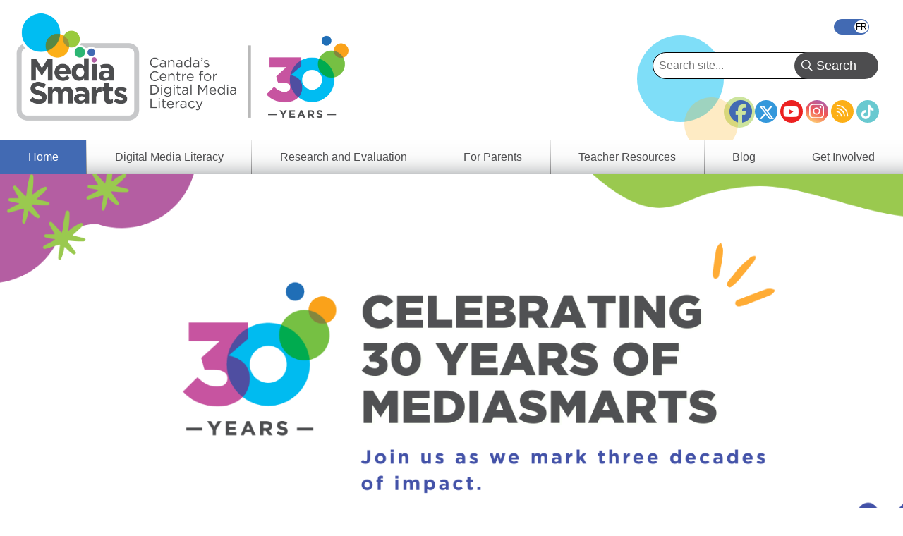

--- FILE ---
content_type: text/html; charset=UTF-8
request_url: https://mediasmarts.ca/?page=15
body_size: 6577
content:
<!DOCTYPE html>
<html lang="en" dir="ltr" prefix="og: https://ogp.me/ns#">
  <head>
    <meta charset="utf-8" />
<link rel="canonical" href="https://mediasmarts.ca/" />
<link rel="shortlink" href="https://mediasmarts.ca/" />
<meta name="Generator" content="Drupal 11 (https://www.drupal.org)" />
<meta name="MobileOptimized" content="width" />
<meta name="HandheldFriendly" content="true" />
<meta name="viewport" content="width=device-width, initial-scale=1.0" />
<link rel="icon" href="/sites/default/files/favicon_1.ico" type="image/vnd.microsoft.icon" />
<link rel="alternate" hreflang="en" href="https://mediasmarts.ca/" />
<link rel="alternate" hreflang="fr" href="https://habilomedias.ca/" />

    <title>Welcome to MediaSmarts | MediaSmarts</title>
    <link rel="stylesheet" media="all" href="/sites/default/files/css/css_ndBXc0tVV1JtFq-FWC6ulMsVUznwXX-2aFbgxjfE2Ms.css?delta=0&amp;language=en&amp;theme=mediasmarts_2021&amp;include=[base64]" />
<link rel="stylesheet" media="all" href="/sites/default/files/css/css_cSF0F0VYI4cs6mAUo_MFqH8puPoYkT7TmpDRt-splmM.css?delta=1&amp;language=en&amp;theme=mediasmarts_2021&amp;include=[base64]" />
<link rel="stylesheet" media="all" href="//fonts.googleapis.com/css2?family=Material+Icons" />
<link rel="stylesheet" media="all" href="//fonts.googleapis.com/css2?family=Material+Icons+Outlined" />
<link rel="stylesheet" media="all" href="//fonts.googleapis.com/css2?family=Material+Icons+Round" />
<link rel="stylesheet" media="all" href="//fonts.googleapis.com/css2?family=Material+Icons+Sharp" />
<link rel="stylesheet" media="all" href="//fonts.googleapis.com/css2?family=Material+Icons+Two+Tone" />
<link rel="stylesheet" media="all" href="//cdnjs.cloudflare.com/ajax/libs/font-awesome/6.5.1/css/all.min.css" />

    <script type="application/json" data-drupal-selector="drupal-settings-json">{"path":{"baseUrl":"\/","pathPrefix":"","currentPath":"node\/12773","currentPathIsAdmin":false,"isFront":true,"currentLanguage":"en","currentQuery":{"page":"15"}},"pluralDelimiter":"\u0003","suppressDeprecationErrors":true,"gtag":{"tagId":"AW-1039537895","consentMode":false,"otherIds":["G-QH7F1FC3HT"],"events":[],"additionalConfigInfo":[]},"ajaxPageState":{"libraries":"[base64]","theme":"mediasmarts_2021","theme_token":null},"ajaxTrustedUrl":{"https:\/\/mediasmarts.ca\/find-lessons-resources":true,"https:\/\/mediasmarts.ca\/search":true},"superfish":{"superfish-main":{"id":"superfish-main","sf":{"animation":{"opacity":"show","height":"show"},"speed":"fast","autoArrows":false},"plugins":{"smallscreen":{"cloneParent":0,"mode":"window_width"},"supposition":true,"supersubs":true}}},"user":{"uid":0,"permissionsHash":"fa67febf840f717a3c60e6c643e684f34a66a8d1f89fb2a7a2ff18b2e03862c8"}}</script>
<script src="/sites/default/files/js/js_CtUjeBz5KS6-IpGYBDTN358m8ZmKFOGNN0_TebRgzTM.js?scope=header&amp;delta=0&amp;language=en&amp;theme=mediasmarts_2021&amp;include=eJx1j8EOgzAMQ38IrRs_VKXDlEyhQUmY-Px1Fw4Tu1i2nmzJBRGwjGNTx5Rnlh49VTQYyVBVqyAH1VS7_OYbvegYVkxMvpKF5_E-PlIVLb3s-wab2Zd0urzoG8Yt0OKS9xkRfxrQrvnX-V78H-0_OFjbB07AVoM"></script>
<script src="/modules/composer/google_tag/js/gtag.js?t8rbhx"></script>

  </head>
  <body class="language_en path-frontpage page-node-type-page">
        <a href="#main-content" class="visually-hidden focusable skip-link">
      Skip to main content
    </a>
    
      <div class="dialog-off-canvas-main-canvas" data-off-canvas-main-canvas>
    


<div class="layout-container">

  <header role="banner">
    <div class="dots"></div>
      <div class="region region-header">
    <div class="language-switcher-language-url block block-language block-language-blocklanguage-interface" id="block-languageswitcher-3" role="navigation">
  
  
  
      <div class="wrapper">
      <ul class="links"><li hreflang="en" data-drupal-link-query="{&quot;page&quot;:&quot;15&quot;}" data-drupal-link-system-path="&lt;front&gt;" class="en is-active" aria-current="page"><a href="https://mediasmarts.ca/?page=15" class="language-link is-active" hreflang="en" data-drupal-link-query="{&quot;page&quot;:&quot;15&quot;}" data-drupal-link-system-path="&lt;front&gt;" aria-current="page">English</a></li><li hreflang="fr" data-drupal-link-query="{&quot;page&quot;:&quot;15&quot;}" data-drupal-link-system-path="&lt;front&gt;" class="fr"><a href="https://habilomedias.ca/?page=15" class="language-link" hreflang="fr" data-drupal-link-query="{&quot;page&quot;:&quot;15&quot;}" data-drupal-link-system-path="&lt;front&gt;">Français</a></li></ul>
    </div>
  </div>
<nav role="navigation" aria-labelledby="block-footersocialmediaicons-2-menu" id="block-footersocialmediaicons-2" class="block block-menu navigation menu--footer-social-media-icons">
            
  <h2 class="visually-hidden" id="block-footersocialmediaicons-2-menu">Footer Social Media Icons</h2>
  

        
              <ul class="menu">
                    <li class="menu-item">
        <a href="https://facebook.com/MediaSmarts" class="facebook-icon" target="_blank">Facebook</a>
              </li>
                <li class="menu-item">
        <a href="https://twitter.com/MediaSmarts" class="twitter-icon" target="_blank">Twitter</a>
              </li>
                <li class="menu-item">
        <a href="https://youtube.com/user/MediaAwareness" class="youtube-icon" target="_blank">YouTube</a>
              </li>
                <li class="menu-item">
        <a href="https://instagram.com/mediasmarts.ca/" class="instagram-icon" target="_blank">Instagram</a>
              </li>
                <li class="menu-item">
        <a href="https://mediasmarts.ca/rss.xml" class="rss-icon" target="_blank">RSS</a>
              </li>
                <li class="menu-item">
        <a href="https://www.tiktok.com/@mediasmarts" class="tiktok-icon" target="_blank">TikTok</a>
              </li>
        </ul>
  


  </nav>
<div id="block-mediasmarts-2021-branding" class="block block-system block-system-branding-block">
  
  
  
        <a href="https://mediasmarts.ca/" rel="home" class="site-logo">
      <img src="/sites/default/files/MediaSmarts_Eng_Logo_w_tag_30th%20%281%29_0.png" alt="Home" />
    </a>
      </div>

  </div>

  </header>

    <div class="region region-primary-menu">
    <div class="views-exposed-form bef-exposed-form block block-views block-views-exposed-filter-blocksearch-api-search-page-1" data-drupal-selector="views-exposed-form-search-api-search-page-1" id="block-exposedformsearch-api-searchpage-1">
  
  
  
      <div class="wrapper">
      <form action="https://mediasmarts.ca/search" method="get" id="views-exposed-form-search-api-search-page-1" accept-charset="UTF-8">
  <div class="form--inline clearfix">
  <div class="js-form-item form-item js-form-type-textfield form-type-textfield js-form-item-search-api-fulltext form-item-search-api-fulltext">
      
        <input data-drupal-selector="edit-search-api-fulltext" type="text" id="edit-search-api-fulltext" name="search_api_fulltext" value="" size="30" maxlength="128" placeholder="Search site..." class="form-text" />

        </div>
<div data-drupal-selector="edit-actions" class="form-actions js-form-wrapper form-wrapper" id="edit-actions"><input data-drupal-selector="edit-submit-search-api-search" type="submit" id="edit-submit-search-api-search" value="Search" class="button js-form-submit form-submit" />
</div>

</div>

</form>

    </div>
  </div>
<div id="block-mainnavigation-8" class="block block-superfish block-superfishmain">
  
  
  
      <div class="wrapper">
      
<ul id="superfish-main" class="menu sf-menu sf-main sf-horizontal sf-style-none" role="menu" aria-label="Menu">
  

  
  <li id="main-standardfront-page" class="active-trail sf-depth-1 sf-no-children" role="none">
              <a href="https://mediasmarts.ca/" class="sf-depth-1" role="menuitem">Home</a>
                      </li>


            
  <li id="main-menu-link-content063547e2-3a52-4478-aa8a-8a1c6e6cdd16" class="sf-depth-1 menuparent" role="none">
              <a href="https://mediasmarts.ca/digital-media-literacy" class="sf-depth-1 menuparent" role="menuitem" aria-haspopup="true" aria-expanded="false">Digital Media Literacy</a>
                  <ul role="menu">      

  
  <li id="main-menu-link-contentd8fb7ac1-ef5f-4cdc-81f8-08fd1e78c3d9" class="sf-depth-2 sf-no-children" role="none">
              <a href="https://mediasmarts.ca/digital-media-literacy/general-information" class="sf-depth-2" role="menuitem">General Information</a>
                      </li>


  
  <li id="main-menu-link-contenteaa43927-aab4-45f2-b6b2-fccb81d0beec" class="sf-depth-2 sf-no-children" role="none">
              <a href="https://mediasmarts.ca/digital-media-literacy/media-issues" class="sf-depth-2" role="menuitem">Media Issues</a>
                      </li>


  
  <li id="main-menu-link-contentbbcd5df8-f10d-434d-9a1e-aef52ca9e55a" class="sf-depth-2 sf-no-children" role="none">
              <a href="https://mediasmarts.ca/digital-media-literacy/digital-issues" class="sf-depth-2" role="menuitem">Digital Issues</a>
                      </li>


  
  <li id="main-menu-link-content4322ca55-1417-4fba-ac22-913676085512" class="sf-depth-2 sf-no-children" role="none">
              <a href="https://mediasmarts.ca/digital-media-literacy/educational-games" class="sf-depth-2" role="menuitem">Educational Games</a>
                      </li>


  
  <li id="main-menu-link-content614b3502-0f56-4e37-a7f5-d1cdeae47f22" class="sf-depth-2 sf-no-children" role="none">
              <a href="https://mediasmarts.ca/media-literacy-week" class="sf-depth-2" role="menuitem">Media Literacy Week</a>
                      </li>


  
  <li id="main-menu-link-content83e464cc-d4c6-4d35-9f17-03c6433dd3e2" class="sf-depth-2 sf-no-children" role="none">
              <a href="https://mediasmarts.ca/digital-media-literacy/workshops" class="sf-depth-2" role="menuitem">Workshops</a>
                      </li>


      </ul>              </li>


            
  <li id="main-menu-link-content73a23397-148e-461b-b6e7-ceb1b6cc522e" class="sf-depth-1 menuparent" role="none">
              <a href="https://mediasmarts.ca/research-and-evaluation" class="sf-depth-1 menuparent" role="menuitem" aria-haspopup="true" aria-expanded="false">Research and Evaluation</a>
                  <ul role="menu">      

  
  <li id="main-menu-link-contentdfdb2b26-af1f-4a0f-92d7-28522721e1b6" class="sf-depth-2 sf-no-children" role="none">
              <a href="https://mediasmarts.ca/research-and-evaluation-our-approach" title="Research &amp; Evaluation - Our Approach" class="sf-depth-2" role="menuitem">Our Approach</a>
                      </li>


  
  <li id="main-menu-link-content881a2929-b0d7-4f2b-a4a9-187a0a5048d6" class="sf-depth-2 sf-no-children" role="none">
              <a href="https://mediasmarts.ca/research-and-evaluation/research-and-evaluation-what-we-do" class="sf-depth-2" role="menuitem">What We Do</a>
                      </li>


  
  <li id="main-menu-link-contentf3f96c17-567b-445c-90d8-54fa88c5ada4" class="sf-depth-2 sf-no-children" role="none">
              <a href="https://mediasmarts.ca/research-reports" class="sf-depth-2" role="menuitem">Research Reports</a>
                      </li>


  
  <li id="main-menu-link-content6d58bc9b-9273-468c-9550-a79d2bf2f79e" class="sf-depth-2 sf-no-children" role="none">
              <a href="https://mediasmarts.ca/research-and-evaluation/young-canadians-wireless-world" class="sf-depth-2" role="menuitem">Young Canadians in a Wireless World</a>
                      </li>


      </ul>              </li>


  
  <li id="main-menu-link-content1a569847-7a61-4eea-beca-34a0ff9a4a3a" class="sf-depth-1 sf-no-children" role="none">
              <a href="https://mediasmarts.ca/resources-for-parents" class="sf-depth-1" role="menuitem">For Parents</a>
                      </li>


            
  <li id="main-menu-link-contentb33e5a6e-5838-40ba-a343-80e4decc0193" class="sf-depth-1 menuparent" role="none">
              <a href="https://mediasmarts.ca/teacher-resources" class="sf-depth-1 menuparent" role="menuitem" aria-haspopup="true" aria-expanded="false">Teacher Resources</a>
                  <ul role="menu">      

  
  <li id="main-menu-link-content746850ee-3a1f-42bf-aa33-38e967eae632" class="sf-depth-2 sf-no-children" role="none">
              <a href="https://mediasmarts.ca/find-lessons-resources" class="sf-depth-2" role="menuitem">Find Lessons &amp; Resources</a>
                      </li>


  
  <li id="main-menu-link-contente83b5b65-c6c5-418b-99b4-7dc7a32120cd" class="sf-depth-2 sf-no-children" role="none">
              <a href="https://mediasmarts.ca/teacher-resources/digital-media-literacy-outcomes-province-territory" class="sf-depth-2" role="menuitem">Digital Media Literacy Outcomes by Province &amp; Territory</a>
                      </li>


  
  <li id="main-menu-link-contentc759281c-0998-457d-9c9b-53a94119d82b" class="sf-depth-2 sf-no-children" role="none">
              <a href="https://mediasmarts.ca/teacher-resources/use-understand-engage-digital-media-literacy-framework-canadian-schools" class="sf-depth-2" role="menuitem">Digital Media Literacy Framework</a>
                      </li>


  
  <li id="main-menu-link-content50786ba9-ac48-4056-9730-9720df2f67fd" class="sf-depth-2 sf-no-children" role="none">
              <a href="https://mediasmarts.ca/media-literacy-101" class="sf-depth-2" role="menuitem">Media Literacy 101</a>
                      </li>


  
  <li id="main-menu-link-content4688399f-fc3d-43bd-bfa7-a83d9f5ed2cb" class="sf-depth-2 sf-no-children" role="none">
              <a href="https://mediasmarts.ca/teacher-resources/digital-literacy-101" class="sf-depth-2" role="menuitem">Digital Literacy 101</a>
                      </li>


      </ul>              </li>


  
  <li id="main-menu-link-content92344494-991e-42e2-83ac-ce130ba5238f" class="sf-depth-1 sf-no-children" role="none">
              <a href="https://mediasmarts.ca/blog" class="sf-depth-1" role="menuitem">Blog</a>
                      </li>


            
  <li id="main-menu-link-content1fc571c3-1f7d-4efa-a0f0-4de521c8b838" class="sf-depth-1 menuparent" role="none">
              <a href="https://mediasmarts.ca/get-involved" class="sf-depth-1 menuparent" role="menuitem" aria-haspopup="true" aria-expanded="false">Get Involved</a>
                  <ul role="menu">      

  
  <li id="main-menu-link-content8e481530-ae3d-424d-bf9c-5e3b69e9a261" class="sf-depth-2 sf-no-children" role="none">
              <a href="https://mediasmarts.ca/get-involved/become-donor" class="sf-depth-2" role="menuitem">Become a donor</a>
                      </li>


  
  <li id="main-menu-link-content5d5f87aa-f3e5-4983-95f1-452fdc678119" class="sf-depth-2 sf-no-children" role="none">
              <a href="https://mediasmarts.ca/support-mediasmarts/become-volunteer" class="sf-depth-2" role="menuitem">Become a volunteer</a>
                      </li>


  
  <li id="main-menu-link-contentaba408fe-74ea-46ea-a605-b1eed4597a5a" class="sf-depth-2 sf-no-children" role="none">
              <a href="https://mediasmarts.ca/get-involved/corporate-partnerships" class="sf-depth-2" role="menuitem">Become a Corporate Partner</a>
                      </li>


  
  <li id="main-menu-link-content41d9a7ec-adc6-4b1c-8b0c-ff4392c7eb24" class="sf-depth-2 sf-no-children" role="none">
              <a href="https://mediasmarts.ca/media-literacy-week" class="sf-depth-2" role="menuitem">Media Literacy Week</a>
                      </li>


  
  <li id="main-menu-link-contentabf67a6a-82a3-44ff-bb70-bfcd6bde5788" class="sf-depth-2 sf-no-children" role="none">
              <a href="https://mediasmarts.ca/get-involved/teen-fact-checking-network" class="sf-depth-2" role="menuitem">Teen Fact-Checking Network</a>
                      </li>


      </ul>              </li>


</ul>

    </div>
  </div>
<div class="views-element-container block block-views block-views-blockpage-headers-block-1" id="block-views-block-page-headers-block-1">
  
  
  
      <div class="wrapper">
      <div><div class="view view-page-headers view-id-page_headers view-display-id-block_1 js-view-dom-id-dec84129cb959ba4a0030096896b627aefd7ad8386c2316ebc161c883b65f33f">
  
    
      
  
          </div>
</div>

    </div>
  </div>
<div data-drupal-messages-fallback class="hidden"></div>

  </div>

  

  

  

  

  <main role="main"  class="front">
    <a id="main-content" tabindex="-1"></a>
          <div class="layout-content page-100 ">
          <div class="region region-content">
    <div class="views-element-container block block-views block-views-blockfeatured-content-block-1" id="block-views-block-featured-content-block-1">
  
  
  
      <div class="wrapper">
      <div><div class="view view-featured-content view-id-featured_content view-display-id-block_1 js-view-dom-id-5f132018f7498db04464ad128fc531a6472ef3c3815c5a53a3b98c097f08dbb8">
  
    
      
      <div class="view-content">
          <div class="views-row"><div class="views-field views-field-field-featured-content-url"><div class="field-content"><a href="node/21642">  <img loading="lazy" src="/sites/default/files/styles/frontpage_splash/public/2026-01/Banner-EN.png?itok=iiVIBgOE" width="1440" height="680" alt="Celebrating MediaSmarts’ 30th anniversary and three decades of impact." class="image-style-frontpage-splash" />


 </a></div></div></div>

    </div>
  
          </div>
</div>

    </div>
  </div>
<div id="block-mediasmarts-2021-content" class="block block-system block-system-main-block">
  
  
  
      <div class="wrapper">
      
<article data-history-node-id="12773" class="node node--type-page node--view-mode-full">

  
        <h1>
    <span class="field field--name-title field--type-string field--label-hidden">Welcome to MediaSmarts</span>

    </h1>
    <!-- Go to www.addthis.com/dashboard to customize your tools -->
    <div class="addthis_inline_share_toolbox"></div>
  
  
  <div class="node__content">
      <div class="layout layout--threecol-section layout--threecol-section--33-34-33">

          <div  class="layout__region layout__region--first">
        <div class="block block-block-content block-block-content3a1be4a0-8de1-45b7-9798-573277244a21">
  
  
  
      <div class="wrapper">
      
      <div class="field__item__wrapper">
              <div class="field field--name-body field--type-text-with-summary field--label-hidden field__item"><div class="resource-block" style="padding-bottom:4px;">
<div class="green">
<div class="resource-wrapper">
<div class="resource"><strong><span style="color:#ffffff;">Explore Resources</span></strong></div>
<strong><a href="/node/18661" style="decoration:none; color:#4D4D4F;">Parents</a></strong></div>
<a href="/node/18661"><img alt="Parents Resources" src="/themes/mediasmarts_2021/img/Parents_mobile.svg"></a></div>
</div>
</div>
          </div>
  
    </div>
  </div>

      </div>
    
          <div  class="layout__region layout__region--second">
        <div class="block block-block-content block-block-content7548ce88-a3e1-4ba9-8996-b6ebedcd3326">
  
  
  
      <div class="wrapper">
      
      <div class="field__item__wrapper">
              <div class="field field--name-body field--type-text-with-summary field--label-hidden field__item"><div class="resource-block" style="padding-bottom:3px;">
<div class="orange">
<div class="resource-wrapper">
<div class="resource"><strong><span style="color:#ffffff;">Explore Resources</span></strong></div>
<strong><a href="/node/10427" style="color:#4D4D4F; decoration:none;">Teachers</a></strong></div>
<a href="/node/10427"><img alt="Teachers Resources" src="/themes/mediasmarts_2021/img/Teachers_mobile.svg"></a></div>
</div>
</div>
          </div>
  
    </div>
  </div>

      </div>
    
          <div  class="layout__region layout__region--third">
        <div class="block block-block-content block-block-contentacf580ab-7942-47fd-b197-2c376ec76a46">
  
  
  
      <div class="wrapper">
      
      <div class="field__item__wrapper">
              <div class="field field--name-body field--type-text-with-summary field--label-hidden field__item"><div class="resource-block" style="padding-bottom:3px;">
<div class="blue">
<div class="resource-wrapper">
<div class="resource"><strong><span style="color:#ffffff;">Explore Resources</span></strong></div>
<strong><a href="/research-and-evaluation" style="decoration:none; color:#4D4D4F;">Research</a></strong></div>
<a href="/node/21208"><img alt="Research Resources" src="/themes/mediasmarts_2021/img/Research_Mobile.svg"></a></div>
</div>
</div>
          </div>
  
    </div>
  </div>

      </div>
    
  </div>
  <div class="layout layout--twocol-section layout--twocol-section--50-50">

          <div  class="layout__region layout__region--first">
        <div class="block block-block-content block-block-contentba76a3b0-a68f-47b4-9604-b6b5fe42b2a6">
  
  
  
      <div class="wrapper">
      
      <div class="field__item__wrapper">
              <div class="field field--name-body field--type-text-with-summary field--label-hidden field__item"><div class="card">
<div class="responsive-iframe-16-9"><iframe allow="accelerometer; autoplay; clipboard-write; encrypted-media; gyroscope; picture-in-picture; web-share" allowfullscreen=""  frameborder="0" height="315" src="https://www.youtube.com/embed/PBArWqw3oLk?rel=0&amp;modestbranding=1" title="YouTube video player" width="560"></iframe></div>

<div class="card-body">
<h2><a href="/about-us/what-we-do">What We Do</a></h2>

<p>MediaSmarts has been developing digital media literacy programs and resources for Canadian homes, schools and communities since 1996. Our work falls into three main areas: education, public awareness, and research and policy.</p>

<p><a class="button primary" href="/about-us/what-we-do">Learn More</a></p>
</div>
</div>
</div>
          </div>
  
    </div>
  </div>

      </div>
    
          <div  class="layout__region layout__region--second">
        <div class="block block-block-content block-block-content53e64d9b-2863-45d8-97c6-7aba9d305a25">
  
  
  
      <div class="wrapper">
      
      <div class="field__item__wrapper">
              <div class="field field--name-body field--type-text-with-summary field--label-hidden field__item"><div class="card"><a href="/node/21484"><img class src="/sites/default/files/2025-11/digital-media-literacy-workshop-delivery_0.png" alt width="100%" height="100%" loading="lazy"></a><div class="card-body"><h2><a href="/node/21484">Digital Media Literacy Workshop Delivery</a></h2><p>MediaSmarts’ experts are available to facilitate virtual and in-person workshops in school and community settings for parents/guardians, educators, youth, older adults and the general public. Our workshops cover topics such as online safety, misinformation, digital well-being, managing tech in the home, diversity and representation in media, digital citizenship, critical thinking, online hate and more.</p><p><a class="button primary" href="/node/21484" data-entity-type="node" data-entity-uuid="b6d3bf38-fc25-4439-9792-e62b1fbcbc0a" data-entity-substitution="canonical">More information here!&nbsp;</a></p></div></div></div>
          </div>
  
    </div>
  </div>

      </div>
    
  </div>

  </div>

</article>

    </div>
  </div>

  </div>

      </div>    
    
    
           <aside class="layout-tertiary" role="complementary">
          <div class="region region-tertiary">
    <div id="block-signupfollowus" class="block block-fixed-block-content block-fixed-block-contentsign-up-follow-us">
  
      <h2>Sign up &amp; Follow Us</h2>
  
  
      <div class="wrapper">
      
      <div class="field__item__wrapper">
              <div class="field field--name-body field--type-text-with-summary field--label-hidden field__item"><p>Stay informed with daily news and updates!</p>

<p><a class="button outlined pink" href="/sign-now">Learn More</a></p>

<p>Stay connected with us on social media!</p>
</div>
          </div>
  
      <ul class="social-icons">
	<li>
    <a class="rss-icon" href="/rss.xml">
      <i class="fa-solid fa-rss fa-fw"></i>
    </a>
  </li>
	<li>
    <a class="facebook-icon" href="https://facebook.com/MediaSmarts" target="_blank">
      <i class="fa-brands fa-facebook fa-fw fa-2xl"></i>
    </a>
  </li>
	<li>
    <a class="twitter-icon" href="https://twitter.com/MediaSmarts" target="_blank">
      <i class="fa-brands fa-x-twitter fa-fw"></i>
    </a>
  </li>
	<li>
    <a class="youtube-icon" href="https://youtube.com/user/MediaAwareness" target="_blank">
      <i class="fa-brands fa-youtube fa-fw"></i>
    </a>
  </li>
	<li>
    <a class="instagram-icon" href="https://instagram.com/mediasmarts.ca/" target="_blank">
      <i class="fa-brands fa-instagram fa-fw fa-xl"></i>
    </a>
  </li>
  <li>
    <a class="tiktok-icon" href="https://www.tiktok.com/@mediasmarts/" target="_blank">
      <i class="fa-brands fa-tiktok fa-fw fa-xl"></i>
    </a>
  </li>
</ul>
    </div>
  </div>
<div id="block-howtosupportus" class="block block-block-content block-block-contentea7eb5ee-18c6-41eb-ac61-c8514356b539">
  
      <h2>How to Support Us</h2>
  
  
      <div class="wrapper">
      
      <div class="field__item__wrapper">
              <div class="field field--name-body field--type-text-with-summary field--label-hidden field__item"><p>Interested in supporting MediaSmarts? Find out how you can get involved. Charitable Registration No. 89018 1092 RR0001</p><p><a class="button outlined lightblue" href="/node/10404" data-entity-substitution="canonical" data-entity-type="node" data-entity-uuid="f58f8767-8858-470d-8086-6d8905c09000" tabindex="-1">Learn More</a></p></div>
          </div>
  
    </div>
  </div>
<div class="views-exposed-form bef-exposed-form block block-views block-views-exposed-filter-blockrecommended-resources-block-5" data-drupal-selector="views-exposed-form-recommended-resources-block-5" id="block-exposedformrecommended-resourcesblock-5">
  
      <h2>Find Teacher Resources</h2>
  
  
      <div class="wrapper">
      <form action="https://mediasmarts.ca/find-lessons-resources" method="get" id="views-exposed-form-recommended-resources-block-5" accept-charset="UTF-8">
  <div class="form--inline clearfix">
  <div class="js-form-item form-item js-form-type-select form-type-select js-form-item-field-grade-value form-item-field-grade-value">
          <label for="edit-field-grade-value">Grade</label>
        <select data-drupal-selector="edit-field-grade-value" id="edit-field-grade-value" name="field_grade_value" class="form-select"><option value="All" selected="selected">- All -</option><option value="Kindergarten">Kindergarten</option><option value="Grade 1">Grade 1</option><option value="Grade 2">Grade 2</option><option value="Grade 3">Grade 3</option><option value="Grade 4">Grade 4</option><option value="Grade 5">Grade 5</option><option value="Grade 6">Grade 6</option><option value="Grade 7">Grade 7</option><option value="Secondary 1">Secondary 1</option><option value="Grade 8">Grade 8</option><option value="Secondary 2">Secondary 2</option><option value="Grade 9">Grade 9</option><option value="Secondary 3">Secondary 3</option><option value="Grade 10">Grade 10</option><option value="Secondary 4">Secondary 4</option><option value="Grade 11">Grade 11</option><option value="Secondary 5">Secondary 5</option><option value="Grade 12">Grade 12</option></select>
        </div>
<div class="js-form-item form-item js-form-type-select form-type-select js-form-item-field-categories-target-id form-item-field-categories-target-id">
          <label for="edit-field-categories-target-id">Topic</label>
        <select data-drupal-selector="edit-field-categories-target-id" id="edit-field-categories-target-id" name="field_categories_target_id" class="form-select"><option value="All" selected="selected">- All -</option><option value="490">2SLGBTQ+ Representation</option><option value="450">Alcohol Marketing</option><option value="452">Authenticating Information</option><option value="453">Blogging</option><option value="454">Body Image</option><option value="455">Cell Phones and Texting</option><option value="456">Comics</option><option value="457">Crime Portrayal</option><option value="459">Cyberbullying</option><option value="458">Cyber Security</option><option value="460">Digital Citizenship</option><option value="531">Digital Health</option><option value="461">Diversity in Media</option><option value="462">Environment</option><option value="463">Events</option><option value="464">Excessive Internet Use</option><option value="465">File Sharing</option><option value="466">Food Marketing</option><option value="467">Gender Representation</option><option value="468">Global Development Portrayal</option><option value="470">Human Rights</option><option value="449">Indigenous People</option><option value="471">Instant Messaging</option><option value="472">Intellectual Property</option><option value="473">Internet &amp; Mobile</option><option value="475">Journalism &amp; News</option><option value="476">Marketing &amp; Consumerism</option><option value="523">Media Literacy 101</option><option value="478">Media Production</option><option value="479">Movies</option><option value="480">Music</option><option value="529">Online Ethics</option><option value="481">Online Gambling</option><option value="482">Online Hate</option><option value="483">Online Marketing</option><option value="484">Parents</option><option value="485">Persons with Disabilities</option><option value="486">Pornography</option><option value="487">Privacy</option><option value="488">Privilege in the Media</option><option value="489">Professional Development</option><option value="491">Religion</option><option value="492">Resources</option><option value="530">Sexting</option><option value="493">Sexual Exploitation</option><option value="494">Social Networking</option><option value="495">Sports</option><option value="496">Stereotyping</option><option value="498">Television</option><option value="500">Tobacco Marketing</option><option value="501">Video Games</option><option value="502">Video Sharing</option><option value="503">Violence</option><option value="504">Visible Minorities</option><option value="527">Young Canadians In A Wired World</option></select>
        </div>
<div data-drupal-selector="edit-actions" class="form-actions js-form-wrapper form-wrapper" id="edit-actions--2"><input data-drupal-selector="edit-submit-recommended-resources" type="submit" id="edit-submit-recommended-resources" value="Apply" class="button js-form-submit form-submit" />
</div>

</div>

</form>

    </div>
  </div>

  </div>

      </aside>
    
           <aside class="layout-sponsors" role="complementary">
          <div class="region region-sponsors">
    <div id="block-sponsors" class="block block-block-content block-block-contentd4c33609-22ee-4369-9a24-75c55fcfec1a">
  
      <h2>Corporate Partners</h2>
  
  
      <div class="wrapper">
      
      <div class="field__item__wrapper">
              <div class="field field--name-body field--type-text-with-summary field--label-hidden field__item"><div class="sponsor"><a href="https://www.aptn.ca/" target="_blank"><img src="/sites/default/files/2025-12/aptn-logo-2025.png" data-entity-uuid data-entity-type alt="APTN" width="125" height="135" loading="lazy"></a></div><div class="sponsor"><a href="https://www.bell.ca/" target="_blank"><img src="/themes/mediasmarts_2021/img/bell.png" data-entity-uuid data-entity-type alt="Bell logo" width="274" height="70" loading="lazy"></a></div><div class="sponsor"><a href="https://www.google.ca/?gws_rd=ssl" target="_blank"><img src="/themes/mediasmarts_2021/img/google.png" data-entity-uuid data-entity-type alt="google logo" width="274" height="70" loading="lazy"></a></div><div class="sponsor"><a href="https://www.meta.com/ca/" target="_blank"><img src="/sites/default/files/2023-01/meta-logo.png" data-entity-uuid data-entity-type alt="facebook logo" width="198" height="40" loading="lazy"></a></div><div class="sponsor"><a href="https://www.nfb.ca/" target="_blank"><img src="/themes/mediasmarts_2021/img/nfb.png" data-entity-uuid data-entity-type alt="nfb logo" width="274" height="70" loading="lazy"></a></div><div class="sponsor"><a href="https://www.telus.com/en/wise" target="_blank"><img src="/sites/default/files/2023-09/telus-wise-en-hor-2021-digital-rgb.png" data-entity-uuid data-entity-type alt="telus logo" width="511" height="70" loading="lazy"></a></div><div class="sponsor"><a href="https://www.tiktok.com/" target="_blank"><img class="tik-tok-logo" src="/sites/default/files/2023-09/TikTok-logo-CMYK-Horizontal-Black_0.png" data-entity-uuid data-entity-type alt="tik-tok logo" width="227" height="60" loading="lazy"></a></div><div class="sponsor"><a href="https://www.youtube.com/" target="_blank"><img src="/sites/default/files/2023-10/youtube_logo_rgb_light.png" alt="YouTube" width="223" height="50" loading="lazy"></a></div><div style="clear:both;display:block;text-align:center;width:100%;"><p><a href="/node/12610" title="Corporate Partners">Learn more about our Corporate Partners</a></p></div></div>
          </div>
  
    </div>
  </div>

  </div>

      </aside>
      </main>
      <footer role="contentinfo" class="current_language_en">
                <div class="region region-footer-left">
    <div id="block-footerlogo" class="block block-fixed-block-content block-fixed-block-contentfooter-logo">
  
  
  
      <div class="wrapper">
      
      <div class="field__item__wrapper">
              <div class="field field--name-body field--type-text-with-summary field--label-hidden field__item"><p class="text-align-center"><img src="/sites/default/files/2023-03/mediamarts_footer_logo_en.png" alt="MediaSmarts" width="165"></p><p style="color:white;font-size:12px;margin-top:-10;">MediaSmarts is a non-partisan registered charity that receives funding from government and corporate partners to support the development of original research and educational content. Our funders and corporate partners do not influence our work, and any resources that offer guidance on specific digital tools and platforms do not constitute an endorsement.</p></div>
          </div>
  
    </div>
  </div>

  </div>

                      <div class="region region-footer-right">
    <nav role="navigation" aria-labelledby="block-footer-menu" id="block-footer" class="block block-menu navigation menu--footer">
            
  <h2 class="visually-hidden" id="block-footer-menu">Footer - This Site</h2>
  

        
              <ul class="menu">
                    <li class="menu-item">
        <a href="https://mediasmarts.ca/about-us/careers" data-drupal-link-system-path="node/18237">Careers</a>
              </li>
                <li class="menu-item menu-item--collapsed">
        <a href="https://mediasmarts.ca/about-us" data-drupal-link-system-path="node/10419">About Us</a>
              </li>
                <li class="menu-item">
        <a href="https://mediasmarts.ca/about-us/contact-us" data-drupal-link-system-path="node/10982">Contact Us</a>
              </li>
        </ul>
  


  </nav>
<nav role="navigation" aria-labelledby="block-footer-2-menu" id="block-footer-2" class="block block-menu navigation menu--footer">
            
  <h2 class="visually-hidden" id="block-footer-2-menu">Footer - About Us</h2>
  

        
              <ul class="menu">
                    <li class="menu-item menu-item--collapsed">
        <a href="https://mediasmarts.ca/about-us/press-centre" data-drupal-link-system-path="node/10468">Press Centre</a>
              </li>
                <li class="menu-item">
        <a href="https://mediasmarts.ca/about-us/copyright-policy" data-drupal-link-system-path="node/10960">Copyright Policy</a>
              </li>
                <li class="menu-item">
        <a href="https://mediasmarts.ca/about-us/privacy-policy" data-drupal-link-system-path="node/10966">Privacy Policy</a>
              </li>
        </ul>
  


  </nav>
<div class="language-switcher-language-url block block-language block-language-blocklanguage-interface" id="block-languageswitcher-4" role="navigation">
  
  
  
      <div class="wrapper">
      <ul class="links"><li hreflang="en" data-drupal-link-query="{&quot;page&quot;:&quot;15&quot;}" data-drupal-link-system-path="&lt;front&gt;" class="en is-active" aria-current="page"><a href="https://mediasmarts.ca/?page=15" class="language-link is-active" hreflang="en" data-drupal-link-query="{&quot;page&quot;:&quot;15&quot;}" data-drupal-link-system-path="&lt;front&gt;" aria-current="page">English</a></li><li hreflang="fr" data-drupal-link-query="{&quot;page&quot;:&quot;15&quot;}" data-drupal-link-system-path="&lt;front&gt;" class="fr"><a href="https://habilomedias.ca/?page=15" class="language-link" hreflang="fr" data-drupal-link-query="{&quot;page&quot;:&quot;15&quot;}" data-drupal-link-system-path="&lt;front&gt;">Français</a></li></ul>
    </div>
  </div>
<div id="block-socialmediaicons" class="block block-fixed-block-content block-fixed-block-contentsocial-media-icons">
  
  
  
      <div class="wrapper">
      
      <ul class="social-icons">
	<li>
    <a class="rss-icon" href="/rss.xml">
      <i class="fa-solid fa-rss fa-fw"></i>
    </a>
  </li>
	<li>
    <a class="facebook-icon" href="https://facebook.com/MediaSmarts" target="_blank">
      <i class="fa-brands fa-facebook fa-fw fa-2xl"></i>
    </a>
  </li>
	<li>
    <a class="twitter-icon" href="https://twitter.com/MediaSmarts" target="_blank">
      <i class="fa-brands fa-x-twitter fa-fw"></i>
    </a>
  </li>
	<li>
    <a class="youtube-icon" href="https://youtube.com/user/MediaAwareness" target="_blank">
      <i class="fa-brands fa-youtube fa-fw"></i>
    </a>
  </li>
	<li>
    <a class="instagram-icon" href="https://instagram.com/mediasmarts.ca/" target="_blank">
      <i class="fa-brands fa-instagram fa-fw fa-xl"></i>
    </a>
  </li>
  <li>
    <a class="tiktok-icon" href="https://www.tiktok.com/@mediasmarts/" target="_blank">
      <i class="fa-brands fa-tiktok fa-fw fa-xl"></i>
    </a>
  </li>
</ul>
    </div>
  </div>

  </div>

          </footer>
  
</div>
  </div>

    
    <script src="/sites/default/files/js/js_B97Tr9vQTDXQ_RGRrXKK_jmLsO5-OWNjSISAbeo9_-I.js?scope=footer&amp;delta=0&amp;language=en&amp;theme=mediasmarts_2021&amp;include=eJx1j8EOgzAMQ38IrRs_VKXDlEyhQUmY-Px1Fw4Tu1i2nmzJBRGwjGNTx5Rnlh49VTQYyVBVqyAH1VS7_OYbvegYVkxMvpKF5_E-PlIVLb3s-wab2Zd0urzoG8Yt0OKS9xkRfxrQrvnX-V78H-0_OFjbB07AVoM"></script>

  </body>
</html>


--- FILE ---
content_type: image/svg+xml
request_url: https://mediasmarts.ca/themes/mediasmarts_2021/img/Research_Mobile.svg
body_size: 0
content:
<svg width="109" height="109" viewBox="0 0 109 109" fill="none" xmlns="http://www.w3.org/2000/svg">
<path d="M81.6667 77C85.3333 77 88.3 74 88.3 70.3333L88.3333 33.6667C88.3333 30 85.3333 27 81.6667 27H28.3333C24.6667 27 21.6667 30 21.6667 33.6667V70.3333C21.6667 74 24.6667 77 28.3333 77H15C15 80.6667 18 83.6667 21.6667 83.6667H88.3333C92 83.6667 95 80.6667 95 77H81.6667ZM31.6667 33.6667H78.3333C80.1667 33.6667 81.6667 35.1667 81.6667 37V67C81.6667 68.8333 80.1667 70.3333 78.3333 70.3333H31.6667C29.8333 70.3333 28.3333 68.8333 28.3333 67V37C28.3333 35.1667 29.8333 33.6667 31.6667 33.6667ZM55 80.3333C53.1667 80.3333 51.6667 78.8333 51.6667 77C51.6667 75.1667 53.1667 73.6667 55 73.6667C56.8333 73.6667 58.3333 75.1667 58.3333 77C58.3333 78.8333 56.8333 80.3333 55 80.3333Z" fill="#80DEF9"/>
<rect x="4" y="4" width="101" height="101" rx="14" stroke="#80DEF9" stroke-width="8"/>
</svg>


--- FILE ---
content_type: image/svg+xml
request_url: https://mediasmarts.ca/themes/mediasmarts_2021/img/Parents_mobile.svg
body_size: 1306
content:
<svg width="109" height="109" viewBox="0 0 109 109" fill="none" xmlns="http://www.w3.org/2000/svg">
<path d="M82.6271 51.5994C84.2528 50.4046 85.4393 48.766 86.0218 46.9118C86.6042 45.0575 86.5535 43.0798 85.8767 41.2537C85.2 39.4276 83.9309 37.844 82.2459 36.7232C80.5609 35.6023 78.5439 35 76.4754 35C74.4069 35 72.3899 35.6023 70.7049 36.7232C69.02 37.844 67.7508 39.4276 67.0741 41.2537C66.3973 43.0798 66.3466 45.0575 66.9291 46.9118C67.5115 48.766 68.698 50.4046 70.3237 51.5994C67.5381 52.6421 65.1076 54.3713 63.2913 56.6029C61.475 58.8345 60.3409 61.4848 60.01 64.2711C59.986 64.4746 60.0052 64.6804 60.0664 64.8769C60.1276 65.0734 60.2297 65.2568 60.3667 65.4164C60.6434 65.7389 61.046 65.9455 61.4858 65.9906C61.9255 66.0358 62.3665 65.916 62.7117 65.6574C63.0568 65.3989 63.2779 65.0228 63.3263 64.6119C63.6904 61.5837 65.236 58.787 67.6677 56.7561C70.0994 54.7252 73.2468 53.6025 76.5086 53.6025C79.7703 53.6025 82.9177 54.7252 85.3494 56.7561C87.7812 58.787 89.3267 61.5837 89.6908 64.6119C89.7359 64.9926 89.9303 65.3441 90.2365 65.5987C90.5428 65.8534 90.9391 65.993 91.349 65.9906H91.5314C91.966 65.9439 92.3633 65.7386 92.6366 65.4194C92.91 65.1002 93.0372 64.6931 92.9906 64.2866C92.6581 61.4924 91.5179 58.8353 89.6922 56.6003C87.8666 54.3653 85.4243 52.6365 82.6271 51.5994V51.5994ZM76.4754 50.4996C75.1636 50.4996 73.8813 50.1362 72.7905 49.4553C71.6998 48.7744 70.8497 47.8067 70.3477 46.6744C69.8457 45.5422 69.7143 44.2963 69.9703 43.0943C70.2262 41.8923 70.8579 40.7882 71.7855 39.9216C72.713 39.055 73.8949 38.4649 75.1815 38.2258C76.468 37.9867 77.8016 38.1094 79.0136 38.5784C80.2255 39.0474 81.2614 39.8416 81.9902 40.8606C82.719 41.8796 83.108 43.0776 83.108 44.3032C83.108 45.9465 82.4092 47.5226 81.1654 48.6847C79.9215 49.8467 78.2345 50.4996 76.4754 50.4996Z" fill="#CCE59D"/>
<path d="M51.2835 54.2378C53.7466 52.3491 55.5445 49.7592 56.4269 46.8283C57.3094 43.8974 57.2326 40.7713 56.2072 37.8849C55.1818 34.9985 53.2589 32.4953 50.7059 30.7237C48.1529 28.952 45.0968 28 41.9627 28C38.8287 28 35.7726 28.952 33.2196 30.7237C30.6666 32.4953 28.7436 34.9985 27.7183 37.8849C26.6929 40.7713 26.6161 43.8974 27.4986 46.8283C28.381 49.7592 30.1789 52.3491 32.6419 54.2378C28.4214 55.8858 24.7388 58.6192 21.9868 62.1466C19.2348 65.6739 17.5165 69.863 17.0152 74.2673C16.9789 74.5888 17.0079 74.9142 17.1006 75.2248C17.1934 75.5354 17.348 75.8252 17.5556 76.0776C17.9749 76.5873 18.5848 76.9138 19.2511 76.9852C19.9175 77.0567 20.5856 76.8672 21.1086 76.4585C21.6316 76.0498 21.9665 75.4554 22.0398 74.806C22.5915 70.0195 24.9333 65.5988 28.6177 62.3887C32.3021 59.1785 37.071 57.4039 42.013 57.4039C46.955 57.4039 51.7238 59.1785 55.4083 62.3887C59.0927 65.5988 61.4345 70.0195 61.9861 74.806C62.0544 75.4076 62.349 75.9633 62.813 76.3658C63.2769 76.7682 63.8774 76.9889 64.4985 76.9852H64.7748C65.4334 76.9114 66.0353 76.5868 66.4495 76.0823C66.8636 75.5778 67.0563 74.9342 66.9857 74.2918C66.4819 69.875 64.7544 65.6752 61.9883 62.1424C59.2221 58.6096 55.5216 55.8771 51.2835 54.2378ZM41.9627 52.4993C39.9752 52.4993 38.0322 51.9249 36.3796 50.8487C34.727 49.7725 33.4389 48.2428 32.6783 46.4531C31.9177 44.6634 31.7187 42.6941 32.1065 40.7942C32.4942 38.8943 33.4513 37.1491 34.8568 35.7793C36.2622 34.4096 38.0528 33.4767 40.0022 33.0988C41.9516 32.7209 43.9722 32.9149 45.8085 33.6562C47.6448 34.3975 49.2143 35.6529 50.3185 37.2635C51.4227 38.8742 52.0121 40.7678 52.0121 42.705C52.0121 45.3026 50.9533 47.7938 49.0687 49.6306C47.1841 51.4674 44.628 52.4993 41.9627 52.4993Z" fill="#CCE59D"/>
<rect x="4" y="4" width="101" height="101" rx="14" stroke="#CCE59D" stroke-width="8"/>
</svg>


--- FILE ---
content_type: image/svg+xml
request_url: https://mediasmarts.ca/themes/mediasmarts_2021/img/Teachers_mobile.svg
body_size: -3
content:
<svg width="109" height="109" viewBox="0 0 109 109" fill="none" xmlns="http://www.w3.org/2000/svg">
<path fill-rule="evenodd" clip-rule="evenodd" d="M73.829 21.3721C74.6327 20.6143 75.9357 20.6143 76.7393 21.3721L89.9048 33.7858C90.7085 34.5436 90.7085 35.7722 89.9048 36.53L39.7164 83.8527C39.3304 84.2166 38.807 84.4211 38.2612 84.4211L23.0378 84.4211L23.0378 70.0669C23.0378 69.5523 23.2546 69.0587 23.6406 68.6948L73.829 21.3721Z" stroke="#FED78B" stroke-width="7"/>
<path d="M64.4102 34.1172L76.1745 45.8815" stroke="#FED78B" stroke-width="6"/>
<rect x="4" y="4" width="101" height="101" rx="14" stroke="#FED78B" stroke-width="8"/>
</svg>
